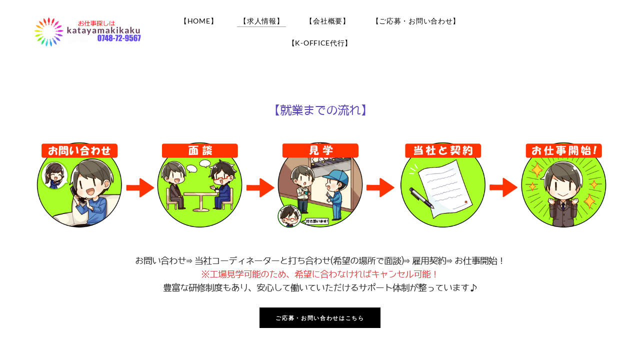

--- FILE ---
content_type: text/html; charset=UTF-8
request_url: https://katayamakikaku.com/123042771420154247732257712305/1372717
body_size: 32859
content:
<!DOCTYPE html>
<html lang="ja">
	<head>
		<title>【草津市】プラスチック製品の成形･加工 - &#12849;&#29255;&#23665;&#20225;&#30011; -&#65362;&#65349;&#65347;&#65362;&#65365;&#65353;&#65364;&#65286;&#65363;&#65359;&#65356;&#65365;&#65364;&#65353;&#65359;&#65358;-</title><meta property="og:site_name" content="&#12849;&#29255;&#23665;&#20225;&#30011; -&#65362;&#65349;&#65347;&#65362;&#65365;&#65353;&#65364;&#65286;&#65363;&#65359;&#65356;&#65365;&#65364;&#65353;&#65359;&#65358;-" />
<meta property="og:title" content="【草津市】プラスチック製品の成形･加工" />
<meta property="og:description" content="☆スタッフおすすめポイント☆≪管理番号K003≫ 各専属･部署選べます! 10代~60代の方まで活躍されている職場! 即受け入れ可能です! ​..." />
<meta property="og:image" content="http://katayamakikaku.com/uploads/1/1/9/8/119881470/1282089107_orig.png" />
<meta property="og:image" content="http://katayamakikaku.com/uploads/1/1/9/8/119881470/398426731_orig.png" />
<meta property="og:image" content="http://katayamakikaku.com/uploads/1/1/9/8/119881470/444705496.png" />
<meta property="og:url" content="http://katayamakikaku.com/1/post/2025/05/1372717.html" />
<meta http-equiv='cache-control' content='no-cache' />



<meta http-equiv="Content-Type" content="text/html; charset=utf-8" />
  <meta name="viewport" content="width=device-width, initial-scale=1.0" />

		
		<link id="wsite-base-style" rel="stylesheet" type="text/css" href="//cdn11.editmysite.com/css/sites.css?buildtime=1767893033" />
<link rel="stylesheet" type="text/css" href="//cdn11.editmysite.com/css/old/fancybox.css?buildtime=1767893033" />
<link rel="stylesheet" type="text/css" href="//cdn11.editmysite.com/css/social-icons.css?buildtime=1767893033" media="screen,projection" />
<link rel="stylesheet" type="text/css" href="/files/main_style.css?1768096621" title="wsite-theme-css" />
<link href='//cdn2.editmysite.com/fonts/Josefin_Sans/font.css?2' rel='stylesheet' type='text/css' />

<link href='//cdn2.editmysite.com/fonts/Lato/font.css?2' rel='stylesheet' type='text/css' />
<link href='//cdn2.editmysite.com/fonts/Lato/font.css?2' rel='stylesheet' type='text/css' />
<link href='//cdn2.editmysite.com/fonts/Lato/font.css?2' rel='stylesheet' type='text/css' />
<link href='//cdn2.editmysite.com/fonts/Flop_Design/font.css?2' rel='stylesheet' type='text/css' />
<link href='//cdn2.editmysite.com/fonts/Lato/font.css?2' rel='stylesheet' type='text/css' />
<link href='//cdn2.editmysite.com/fonts/Lato/font.css?2' rel='stylesheet' type='text/css' />
<link href='//cdn2.editmysite.com/fonts/Lilly/font.css?2' rel='stylesheet' type='text/css' />
<link href='//cdn2.editmysite.com/fonts/Flop_Design/font.css?2' rel='stylesheet' type='text/css' />
<link href='//cdn2.editmysite.com/fonts/Lato/font.css?2' rel='stylesheet' type='text/css' />
<style type='text/css'>
.wsite-elements.wsite-not-footer:not(.wsite-header-elements) div.paragraph, .wsite-elements.wsite-not-footer:not(.wsite-header-elements) p, .wsite-elements.wsite-not-footer:not(.wsite-header-elements) .product-block .product-title, .wsite-elements.wsite-not-footer:not(.wsite-header-elements) .product-description, .wsite-elements.wsite-not-footer:not(.wsite-header-elements) .wsite-form-field label, .wsite-elements.wsite-not-footer:not(.wsite-header-elements) .wsite-form-field label, #wsite-content div.paragraph, #wsite-content p, #wsite-content .product-block .product-title, #wsite-content .product-description, #wsite-content .wsite-form-field label, #wsite-content .wsite-form-field label, .blog-sidebar div.paragraph, .blog-sidebar p, .blog-sidebar .wsite-form-field label, .blog-sidebar .wsite-form-field label {font-family:"Lato" !important;}
#wsite-content div.paragraph, #wsite-content p, #wsite-content .product-block .product-title, #wsite-content .product-description, #wsite-content .wsite-form-field label, #wsite-content .wsite-form-field label, .blog-sidebar div.paragraph, .blog-sidebar p, .blog-sidebar .wsite-form-field label, .blog-sidebar .wsite-form-field label {color:#626262 !important;}
.wsite-elements.wsite-footer div.paragraph, .wsite-elements.wsite-footer p, .wsite-elements.wsite-footer .product-block .product-title, .wsite-elements.wsite-footer .product-description, .wsite-elements.wsite-footer .wsite-form-field label, .wsite-elements.wsite-footer .wsite-form-field label{font-family:"Lato" !important;}
.wsite-elements.wsite-not-footer:not(.wsite-header-elements) h2, .wsite-elements.wsite-not-footer:not(.wsite-header-elements) .product-long .product-title, .wsite-elements.wsite-not-footer:not(.wsite-header-elements) .product-large .product-title, .wsite-elements.wsite-not-footer:not(.wsite-header-elements) .product-small .product-title, #wsite-content h2, #wsite-content .product-long .product-title, #wsite-content .product-large .product-title, #wsite-content .product-small .product-title, .blog-sidebar h2 {font-family:"Lato" !important;letter-spacing: 0px !important;}
#wsite-content h2, #wsite-content .product-long .product-title, #wsite-content .product-large .product-title, #wsite-content .product-small .product-title, .blog-sidebar h2 {}
.wsite-elements.wsite-footer h2, .wsite-elements.wsite-footer .product-long .product-title, .wsite-elements.wsite-footer .product-large .product-title, .wsite-elements.wsite-footer .product-small .product-title{font-family:"Flop Design" !important;}
#wsite-title {font-family:"Lato" !important;text-transform:  uppercase !important;}
.wsite-not-footer h2.wsite-content-title a, .wsite-not-footer .paragraph a, .wsite-not-footer blockquote a, #blogTable .blog-sidebar a, #blogTable .blog-comments a, #blogTable .blog-comments-bottom a, #wsite-com-store a, #wsite-com-product-gen a {color:#d5d5d5 !important;}
.wsite-menu-default a {font-family:"Lato" !important;}
.wsite-menu a {}
.wsite-image div, .wsite-caption {}
.galleryCaptionInnerText {}
.fancybox-title {}
.wslide-caption-text {}
.wsite-phone {}
.wsite-headline,.wsite-header-section .wsite-content-title {font-family:"Lilly" !important;text-transform:  none !important;}
.wsite-headline-paragraph,.wsite-header-section .paragraph {font-family:"Flop Design" !important;text-transform:  none !important;letter-spacing: -1px !important;}
.wsite-button-inner {font-family:"Lato" !important;}
.wsite-not-footer blockquote {}
.wsite-footer blockquote {}
.blog-header h2 a {}
#wsite-content h2.wsite-product-title {}
.wsite-product .wsite-product-price a {}
.wsite-not-footer h2.wsite-content-title a:hover, .wsite-not-footer .paragraph a:hover, .wsite-not-footer blockquote a:hover, #blogTable .blog-sidebar a:hover, #blogTable .blog-comments a:hover, #blogTable .blog-comments-bottom a:hover, #wsite-com-store a:hover, #wsite-com-product-gen a:hover {color:#f8a9a9 !important;}
@media screen and (min-width: 767px) {.wsite-elements.wsite-not-footer:not(.wsite-header-elements) div.paragraph, .wsite-elements.wsite-not-footer:not(.wsite-header-elements) p, .wsite-elements.wsite-not-footer:not(.wsite-header-elements) .product-block .product-title, .wsite-elements.wsite-not-footer:not(.wsite-header-elements) .product-description, .wsite-elements.wsite-not-footer:not(.wsite-header-elements) .wsite-form-field label, .wsite-elements.wsite-not-footer:not(.wsite-header-elements) .wsite-form-field label, #wsite-content div.paragraph, #wsite-content p, #wsite-content .product-block .product-title, #wsite-content .product-description, #wsite-content .wsite-form-field label, #wsite-content .wsite-form-field label, .blog-sidebar div.paragraph, .blog-sidebar p, .blog-sidebar .wsite-form-field label, .blog-sidebar .wsite-form-field label {font-size:18px !important;}
#wsite-content div.paragraph, #wsite-content p, #wsite-content .product-block .product-title, #wsite-content .product-description, #wsite-content .wsite-form-field label, #wsite-content .wsite-form-field label, .blog-sidebar div.paragraph, .blog-sidebar p, .blog-sidebar .wsite-form-field label, .blog-sidebar .wsite-form-field label {}
.wsite-elements.wsite-footer div.paragraph, .wsite-elements.wsite-footer p, .wsite-elements.wsite-footer .product-block .product-title, .wsite-elements.wsite-footer .product-description, .wsite-elements.wsite-footer .wsite-form-field label, .wsite-elements.wsite-footer .wsite-form-field label{font-size:15px !important;}
.wsite-elements.wsite-not-footer:not(.wsite-header-elements) h2, .wsite-elements.wsite-not-footer:not(.wsite-header-elements) .product-long .product-title, .wsite-elements.wsite-not-footer:not(.wsite-header-elements) .product-large .product-title, .wsite-elements.wsite-not-footer:not(.wsite-header-elements) .product-small .product-title, #wsite-content h2, #wsite-content .product-long .product-title, #wsite-content .product-large .product-title, #wsite-content .product-small .product-title, .blog-sidebar h2 {font-size:35px !important;}
#wsite-content h2, #wsite-content .product-long .product-title, #wsite-content .product-large .product-title, #wsite-content .product-small .product-title, .blog-sidebar h2 {}
.wsite-elements.wsite-footer h2, .wsite-elements.wsite-footer .product-long .product-title, .wsite-elements.wsite-footer .product-large .product-title, .wsite-elements.wsite-footer .product-small .product-title{font-size:12px !important;}
#wsite-title {font-size:33px !important;}
.wsite-menu-default a {}
.wsite-menu a {}
.wsite-image div, .wsite-caption {}
.galleryCaptionInnerText {}
.fancybox-title {}
.wslide-caption-text {}
.wsite-phone {}
.wsite-headline,.wsite-header-section .wsite-content-title {font-size:100px !important;}
.wsite-headline-paragraph,.wsite-header-section .paragraph {}
.wsite-button-inner {}
.wsite-not-footer blockquote {}
.wsite-footer blockquote {}
.blog-header h2 a {}
#wsite-content h2.wsite-product-title {}
.wsite-product .wsite-product-price a {}
}</style>

		<script>
var STATIC_BASE = '//cdn1.editmysite.com/';
var ASSETS_BASE = '//cdn11.editmysite.com/';
var STYLE_PREFIX = 'wsite';
</script>
<script src='https://cdn2.editmysite.com/js/jquery-1.8.3.min.js'></script>

<script type="text/javascript" src="//cdn2.editmysite.com/js/lang/ja/stl.js?buildTime=1767893033&"></script>
<script src="//cdn11.editmysite.com/js/site/main.js?buildtime=1767893033"></script><script type="text/javascript">
		function initCustomerAccountsModels() {
					(function(){_W.setup_rpc({"url":"\/ajax\/api\/JsonRPC\/CustomerAccounts\/","actions":{"CustomerAccounts":[{"name":"login","len":2,"multiple":false,"standalone":false},{"name":"logout","len":0,"multiple":false,"standalone":false},{"name":"getSessionDetails","len":0,"multiple":false,"standalone":false},{"name":"getAccountDetails","len":0,"multiple":false,"standalone":false},{"name":"getOrders","len":0,"multiple":false,"standalone":false},{"name":"register","len":4,"multiple":false,"standalone":false},{"name":"emailExists","len":1,"multiple":false,"standalone":false},{"name":"passwordReset","len":1,"multiple":false,"standalone":false},{"name":"passwordUpdate","len":3,"multiple":false,"standalone":false},{"name":"validateSession","len":1,"multiple":false,"standalone":false}]},"namespace":"_W.CustomerAccounts.RPC"});
_W.setup_model_rpc({"rpc_namespace":"_W.CustomerAccounts.RPC","model_namespace":"_W.CustomerAccounts.BackboneModelData","collection_namespace":"_W.CustomerAccounts.BackboneCollectionData","bootstrap_namespace":"_W.CustomerAccounts.BackboneBootstrap","models":{"CustomerAccounts":{"_class":"CustomerAccounts.Model.CustomerAccounts","defaults":null,"validation":null,"types":null,"idAttribute":null,"keydefs":null}},"collections":{"CustomerAccounts":{"_class":"CustomerAccounts.Collection.CustomerAccounts"}},"bootstrap":[]});
})();
		}
		if(document.createEvent && document.addEventListener) {
			var initEvt = document.createEvent('Event');
			initEvt.initEvent('customerAccountsModelsInitialized', true, false);
			document.dispatchEvent(initEvt);
		} else if(document.documentElement.initCustomerAccountsModels === 0){
			document.documentElement.initCustomerAccountsModels++
		}
		</script>
		<script type="text/javascript"> _W = _W || {}; _W.securePrefix='katayamakikaku.com'; </script><script>_W = _W || {};
			_W.customerLocale = "en_US";
			_W.storeName = null;
			_W.isCheckoutReskin = false;
			_W.storeCountry = "JP";
			_W.storeCurrency = "JPY";
			_W.storeEuPrivacyPolicyUrl = "";
			com_currentSite = "719460618260085552";
			com_userID = "119881470";</script><script type="text/javascript">_W.resellerSite = true;</script><script type="text/javascript">_W.configDomain = "www.weebly.com";</script><script>_W.relinquish && _W.relinquish()</script>
<script type="text/javascript" src="//cdn2.editmysite.com/js/lang/ja/stl.js?buildTime=1767893033&"></script><script> _W.themePlugins = [];</script><script type="text/javascript"> _W.recaptchaUrl = "https://www.google.com/recaptcha/api.js"; </script><script type="text/javascript"><!--
	
	var DISABLE_NAV_MORE = 1;
	function initFlyouts(){
		initPublishedFlyoutMenus(
			[{"id":"332497106987319091","title":"&#12304;HOME&#12305;","url":"index.html","target":"","nav_menu":false,"nonclickable":false},{"id":"350877820200501562","title":"&#12304;&#27714;&#20154;&#24773;&#22577;&#12305;","url":"123042771420154247732257712305.html","target":"","nav_menu":false,"nonclickable":false},{"id":"191360532660372701","title":"&#12304;&#20250;&#31038;&#27010;&#35201;&#12305;","url":"123042025031038270103520112305.html","target":"","nav_menu":false,"nonclickable":false},{"id":"853621830729876150","title":"&#12304;&#12372;&#24540;&#21215;&#12539;&#12362;&#21839;&#12356;&#21512;&#12431;&#12379;&#12305;","url":"123041237224540212151253912362218391235621512124311237912305.html","target":"","nav_menu":false,"nonclickable":false},{"id":"662227140735583485","title":"&#12304;K-office&#20195;&#34892;&#12305;","url":"12304k-office201953489212305.html","target":"","nav_menu":false,"nonclickable":false}],
			"350877820200501562",
			'',
			'active',
			false,
			{"navigation\/item":"<li {{#id}}id=\"{{id}}\"{{\/id}} class=\"wsite-menu-item-wrap\">\n\t<a\n\t\t{{^nonclickable}}\n\t\t\t{{^nav_menu}}\n\t\t\t\thref=\"{{url}}\"\n\t\t\t{{\/nav_menu}}\n\t\t{{\/nonclickable}}\n\t\t{{#target}}\n\t\t\ttarget=\"{{target}}\"\n\t\t{{\/target}}\n\t\t{{#membership_required}}\n\t\t\tdata-membership-required=\"{{.}}\"\n\t\t{{\/membership_required}}\n\t\tclass=\"wsite-menu-item\"\n\t\t>\n\t\t{{{title_html}}}\n\t<\/a>\n\t{{#has_children}}{{> navigation\/flyout\/list}}{{\/has_children}}\n<\/li>\n","navigation\/flyout\/list":"<div class=\"wsite-menu-wrap\" style=\"display:none\">\n\t<ul class=\"wsite-menu\">\n\t\t{{#children}}{{> navigation\/flyout\/item}}{{\/children}}\n\t<\/ul>\n<\/div>\n","navigation\/flyout\/item":"<li {{#id}}id=\"{{id}}\"{{\/id}}\n\tclass=\"wsite-menu-subitem-wrap {{#is_current}}wsite-nav-current{{\/is_current}}\"\n\t>\n\t<a\n\t\t{{^nonclickable}}\n\t\t\t{{^nav_menu}}\n\t\t\t\thref=\"{{url}}\"\n\t\t\t{{\/nav_menu}}\n\t\t{{\/nonclickable}}\n\t\t{{#target}}\n\t\t\ttarget=\"{{target}}\"\n\t\t{{\/target}}\n\t\tclass=\"wsite-menu-subitem\"\n\t\t>\n\t\t<span class=\"wsite-menu-title\">\n\t\t\t{{{title_html}}}\n\t\t<\/span>{{#has_children}}<span class=\"wsite-menu-arrow\">&gt;<\/span>{{\/has_children}}\n\t<\/a>\n\t{{#has_children}}{{> navigation\/flyout\/list}}{{\/has_children}}\n<\/li>\n"},
			{"hasCustomMembership":true,"hasCustomMinicart":true}
		)
	}
//-->
</script>
		
		
	</head>
	<body class="header-page  wsite-page-123042771420154247732257712305 wsite-blog-post  sticky-nav-off full-width-on header-scroll-animate-off  wsite-theme-light"><div class="wrapper">
    <div class="unite-header">
      <div class="nav-wrap">
        <div class="container">
          <a class="hamburger" aria-label="Menu" href="#"><span></span></a>
          <div class="logo"><span class="wsite-logo">

	<a href="/">
		<img src="/uploads/1/1/9/8/119881470/444705496.png" alt="&amp;#12849;&amp;#29255;&amp;#23665;&amp;#20225;&amp;#30011; -&amp;#65362;&amp;#65349;&amp;#65347;&amp;#65362;&amp;#65365;&amp;#65353;&amp;#65364;&amp;#65286;&amp;#65363;&amp;#65359;&amp;#65356;&amp;#65365;&amp;#65364;&amp;#65353;&amp;#65359;&amp;#65358;-" />
	</a>

</span></div>
          <div class="nav desktop-nav"><ul class="wsite-menu-default">
		<li id="pg332497106987319091" class="wsite-menu-item-wrap">
			<a
						href="/"
				class="wsite-menu-item"
				>
				【HOME】
			</a>
			
		</li>
		<li id="active" class="wsite-menu-item-wrap">
			<a
						href="/123042771420154247732257712305.html"
				class="wsite-menu-item"
				>
				【求人情報】
			</a>
			
		</li>
		<li id="pg191360532660372701" class="wsite-menu-item-wrap">
			<a
						href="/123042025031038270103520112305.html"
				class="wsite-menu-item"
				>
				【会社概要】
			</a>
			
		</li>
		<li id="pg853621830729876150" class="wsite-menu-item-wrap">
			<a
						href="/123041237224540212151253912362218391235621512124311237912305.html"
				class="wsite-menu-item"
				>
				【ご応募・お問い合わせ】
			</a>
			
		</li>
		<li id="pg662227140735583485" class="wsite-menu-item-wrap">
			<a
						href="/12304k-office201953489212305.html"
				class="wsite-menu-item"
				>
				【K-office代行】
			</a>
			
		</li>
</ul>
</div>
          <div class="nav membership-cart"><span id="member-login" class="wsite-custom-membership-wrapper"><a href="#" id="wsite-nav-login-a"></a></span></div>
        </div>
      </div>
    </div>

    <div class="banner-wrap">
      <div class="wsite-elements wsite-not-footer wsite-header-elements">
	<div class="wsite-section-wrap">
	<div  class="wsite-section wsite-header-section wsite-section-bg-color" style="height: auto;background-color: #fff;background-image: none;is_customized: 1;" >
		<div class="wsite-section-content">
			
          <div class="container">
            <div class="banner">
				<div class="wsite-section-elements">
					<div class="paragraph"><strong style="color:rgb(255, 255, 255)"><span style="font-weight:300"><font color="#5848b7" size="5">&#12304;&#23601;&#26989;&#12414;&#12391;&#12398;&#27969;&#12428;&#12305;</font></span></strong></div>

<div><div class="wsite-image wsite-image-border-none " style="padding-top:10px;padding-bottom:10px;margin-left:0;margin-right:0;text-align:right">
<a>
<img src="/uploads/1/1/9/8/119881470/398426731_orig.png" alt="画像" style="width:auto;max-width:100%" />
</a>
<div style="display:block;font-size:90%"></div>
</div></div>

<div class="paragraph"><span style="font-weight:300"><font color="#2a2a2a" size="4">&#12362;&#21839;&#12356;&#21512;&#12431;&#12379;&rArr;&#24403;&#31038;&#12467;&#12540;&#12487;&#12451;&#12493;&#12540;&#12479;&#12540;&#12392;&#25171;&#12385;&#21512;&#12431;&#12379;(&#24076;&#26395;&#12398;&#22580;&#25152;&#12391;&#38754;&#35527;)&rArr;&#38599;&#29992;&#22865;&#32004;&rArr;&#12362;&#20181;&#20107;&#38283;&#22987;&#65281;</font></span><br /><font color="#2a2a2a"><span style="font-weight:300"><font size="4"><font color="#da4444">&#8251;&#24037;&#22580;&#35211;&#23398;&#21487;&#33021;&#12398;&#12383;&#12417;&#12289;&#24076;&#26395;&#12395;&#21512;&#12431;&#12394;&#12369;&#12428;&#12400;&#12461;&#12515;&#12531;&#12475;&#12523;&#21487;&#33021;&#65281;</font><br />&#35914;&#23500;&#12394;&#30740;&#20462;&#21046;&#24230;&#12418;&#12354;&#12426;&#12289;&#23433;&#24515;&#12375;&#12390;&#20685;&#12356;&#12390;&#12356;&#12383;&#12384;&#12369;&#12427;&#12469;&#12509;&#12540;&#12488;&#20307;&#21046;&#12364;&#25972;&#12387;&#12390;&#12356;&#12414;&#12377;&#9834;</font></span></font></div>

<div style="text-align:center;"><div style="height: 10px; overflow: hidden;"></div>
<a class="wsite-button wsite-button-small wsite-button-highlight" href="/123041237224540212151253912362218391235621512124311237912305.html" target="_blank">
<span class="wsite-button-inner">ご応募・お問い合わせはこちら</span>
</a>
<div style="height: 10px; overflow: hidden;"></div></div>
				</div>
			</div>
          </div>
      
		</div>
		<div class=""></div>
	</div>
</div>

</div>

    </div>

    <div class="main-wrap">
      <div class="wsite-section-content">
          <div class="container"><div class="wsite-elements wsite-not-footer">
	<table 
	id="blogTable" 
		class="wsite-not-footer" 
	style="border: 0; width: 100%; table-layout: fixed" 
>
	<tr>
	    <td valign="top">
	        	<div id="350877820200501562-blog" class="blog-body" style="float: left;"> 
		<div id="wsite-content">	<div id="blog-post-427412889942169800" class="blog-post">
	
	
		<div class="blog-header">
			<h2 class="blog-title">
					<a class="blog-title-link blog-link" href="//katayamakikaku.com/123042771420154247732257712305/1372717">【草津市】プラスチック製品の成形･加工</a>

			</h2>
			<p class="blog-date">
					<span class="date-text">
		5/21/2025
	</span>

			</p>
			<p class="blog-comments">
				
			</p>
		</div>
	
		<div class="blog-separator">&nbsp;</div>
	
		<div class="blog-content">
				<div><div class="wsite-multicol"><div class="wsite-multicol-table-wrap" style="margin:0 -15px;"> 	<table class="wsite-multicol-table"> 		<tbody class="wsite-multicol-tbody"> 			<tr class="wsite-multicol-tr"> 				<td class="wsite-multicol-col" style="width:50%; padding:0 15px;"> 					 						  <div><div class="wsite-image wsite-image-border-none " style="padding-top:10px;padding-bottom:10px;margin-left:0;margin-right:0;text-align:center"> <a> <img src="/uploads/1/1/9/8/119881470/1282089107_orig.png" alt="画像" style="width:auto;max-width:100%" /> </a> <div style="display:block;font-size:90%"></div> </div></div>   					 				</td>				<td class="wsite-multicol-col" style="width:50%; padding:0 15px;"> 					 						  <div class="paragraph" style="text-align:center;"><font color="#ff0000">&#9734;&#12473;&#12479;&#12483;&#12501;&#12362;&#12377;&#12377;&#12417;&#12509;&#12452;&#12531;&#12488;&#9734;&#8810;&#31649;&#29702;&#30058;&#21495;K003&#8811;</font><br />&#21508;&#23554;&#23646;&#65381;&#37096;&#32626;&#36984;&#12409;&#12414;&#12377;!<br />10&#20195;~60&#20195;&#12398;&#26041;&#12414;&#12391;&#27963;&#36493;&#12373;&#12428;&#12390;&#12356;&#12427;&#32887;&#22580;!<br />&#21363;&#21463;&#12369;&#20837;&#12428;&#21487;&#33021;&#12391;&#12377;!<br /><br />&#8203;<a href="/123042771420154247732257712305.html"><font color="#7161d0">&#12304;&#12362;&#20181;&#20107;&#19968;&#35239;&#12399;&#12371;&#12385;&#12425;&#12434;&#12463;&#12522;&#12483;&#12463;&#12305;</font></a><br /><a href="https://docs.google.com/forms/d/e/1FAIpQLSdZYc79GIAmuJ9IHBSZuQFJq5JPfU8jZaVpCVswlWzZul9cnw/viewform"></a><a href="/123041237224540212151253912362218391235621512124311237912305.html" target="_blank"><font color="#e97676">&diams;&#12362;&#21839;&#12356;&#21512;&#12431;&#12379;&diams;</font></a><a href="https://docs.google.com/forms/d/e/1FAIpQLSdZYc79GIAmuJ9IHBSZuQFJq5JPfU8jZaVpCVswlWzZul9cnw/viewform"></a></div>   					 				</td>			</tr> 		</tbody> 	</table> </div></div></div>

		</div>
	
	
		
	
		<div class="blog-comments-bottom">
			
		</div>
	
		<div class="blog-post-separator"></div>
	</div>


    <a name="comments" id="comments"></a>
<div id="commentArea">
	<div class="blog-comment-area">
		


	</div>
	<!-- bid-1: , path:  -->
</div>
 
<!-- bid: $blog_id --></div>
	</div>

	    </td>
	</tr>
</table>

</div>
</div>
      </div>
    </div>

    <div class="footer-wrap">
        <div class="footer"><div class='wsite-elements wsite-footer'>
<div class="paragraph" style="text-align:center;"><font color="#2a2a2a">&#26666;&#24335;&#20250;&#31038; &#29255;&#23665;&#20225;&#30011;<br />&#28363;&#36032;&#30476;&#28246;&#21335;&#24066;&#24179;&#26494;280&#30058;&#22320;&#8546;-16&#12288;<br />&#9826;&#21172;&#20685;&#32773;&#27966;&#36963;&#20107;&#26989;&#9826;&#35377;&#21487;&#30058;&#21495;&#12300;&#27966;25-300230&#12301;<br /><font size="3">T</font><span><font size="3">EL 0748-72-9567&#8203;&#12288;FAX 0748-60-9815&#12288;</font></span><br /><span><font size="3">e&#12513;&#12540;&#12523;&#12288;<a href="/cdn-cgi/l/email-protection" class="__cf_email__" data-cfemail="43282237223a222e2203282237223a222e22282a282228366d202c2e">[email&#160;protected]</a></font></span><br /><br />&diams;K-office&#36939;&#36578;&#20195;&#34892;&diams;&#28363;&#36032;&#30476;&#20844;&#23433;&#22996;&#21729;&#20250;&#35469;&#23450; &#31532;215&#21495;</font><br /><span style="color:rgb(42, 42, 42)">e&#12513;&#12540;&#12523;&#12288;<a href="/cdn-cgi/l/email-protection" class="__cf_email__" data-cfemail="0e6523616868676d6b4e656f7a6f776f636f6567656f657b206d6163">[email&#160;protected]</a></span><br /><br /><font color="#2a2a2a">&#8203;2009&nbsp;by Katayamakikaku Ltd.</font></div></div></div>
    </div>
  </div>

  <div class="nav mobile-nav">
    <a class="hamburger" aria-label="Menu" href="#"><span></span></a>
    <ul class="wsite-menu-default">
    		<li id="pg332497106987319091" class="wsite-menu-item-wrap">
    			<a
    						href="/"
    				class="wsite-menu-item"
    				>
    				【HOME】
    			</a>
    			
    		</li>
    		<li id="active" class="wsite-menu-item-wrap">
    			<a
    						href="/123042771420154247732257712305.html"
    				class="wsite-menu-item"
    				>
    				【求人情報】
    			</a>
    			
    		</li>
    		<li id="pg191360532660372701" class="wsite-menu-item-wrap">
    			<a
    						href="/123042025031038270103520112305.html"
    				class="wsite-menu-item"
    				>
    				【会社概要】
    			</a>
    			
    		</li>
    		<li id="pg853621830729876150" class="wsite-menu-item-wrap">
    			<a
    						href="/123041237224540212151253912362218391235621512124311237912305.html"
    				class="wsite-menu-item"
    				>
    				【ご応募・お問い合わせ】
    			</a>
    			
    		</li>
    		<li id="pg662227140735583485" class="wsite-menu-item-wrap">
    			<a
    						href="/12304k-office201953489212305.html"
    				class="wsite-menu-item"
    				>
    				【K-office代行】
    			</a>
    			
    		</li>
    </ul>
  </div>


	<script data-cfasync="false" src="/cdn-cgi/scripts/5c5dd728/cloudflare-static/email-decode.min.js"></script><script type="text/javascript" src="/files/theme/plugins.js"></script>
  <script type="text/javascript" src="/files/theme/custom.js"></script>
<div class="paragraph">&#32232;&#38598;&#12377;&#12427;&#12395;&#12399;&#12371;&#12371;&#12434;&#12463;&#12522;&#12483;&#12463;&#12375;&#12414;&#12377;&#12290;</div>    <div id="customer-accounts-app"></div>
    <script src="//cdn2.editmysite.com/js/site/main-customer-accounts-site.js?buildtime=1767893033"></script>

		<script type="text/javascript">
	var _gaq = _gaq || [];
	_gaq.push(['_setAccount', 'UA-7870337-1']);
	_gaq.push(['_setDomainName', 'none']);
	_gaq.push(['_setAllowLinker', true]);

	(function() {
		var ga = document.createElement('script'); ga.type = 'text/javascript'; ga.async = true;
		ga.src = ('https:' == document.location.protocol ? 'https://ssl' : 'http://www') + '.google-analytics.com/ga.js';
		// NOTE: keep the [1] if you replace this code. Otherwise cookie banner scripts won't be first on the page
		var s = document.getElementsByTagName('script')[1]; s.parentNode.insertBefore(ga, s);
	})();

	_W.Analytics = _W.Analytics || {'trackers': {}};
	_W.Analytics.trackers.wGA = '_gaq';
</script>

<script type="text/javascript" async=1>
	// NOTE: keep the getElementsByTagName(o)**[1]** if you replace this code. Otherwise cookie banner scripts won't be first on the page
	;(function(p,l,o,w,i,n,g){if(!p[i]){p.GlobalSnowplowNamespace=p.GlobalSnowplowNamespace||[];
			p.GlobalSnowplowNamespace.push(i);p[i]=function(){(p[i].q=p[i].q||[]).push(arguments)
			};p[i].q=p[i].q||[];n=l.createElement(o);g=l.getElementsByTagName(o)[1];n.async=1;
			n.src=w;g.parentNode.insertBefore(n,g)}}(window,document,'script','//cdn2.editmysite.com/js/wsnbn/snowday262.js','snowday'));

	var r = [99, 104, 101, 99, 107, 111, 117, 116, 46, 40, 119, 101, 101, 98, 108, 121, 124, 101, 100, 105, 116, 109, 121, 115, 105, 116, 101, 41, 46, 99, 111, 109];
	var snPlObR = function(arr) {
		var s = '';
		for (var i = 0 ; i < arr.length ; i++){
			s = s + String.fromCharCode(arr[i]);
		}
		return s;
	};
	var s = snPlObR(r);

	var regEx = new RegExp(s);

	_W.Analytics = _W.Analytics || {'trackers': {}};
	_W.Analytics.trackers.wSP = 'snowday';
	_W.Analytics.user_id = '119881470';
	_W.Analytics.site_id = '719460618260085552';


	(function(app_id, ec_hostname, discover_root_domain) {
		var track = window[_W.Analytics.trackers.wSP];
		if (!track) return;
		track('newTracker', app_id, ec_hostname, {
			appId: app_id,
			post: true,
			platform: 'web',
			discoverRootDomain: discover_root_domain,
			cookieName: '_snow_',
			contexts: {
				webPage: true,
				performanceTiming: true,
				gaCookies: true
			},
			crossDomainLinker: function (linkElement) {
				return regEx.test(linkElement.href);
			},
			respectDoNotTrack: true
		});
		track('trackPageView', _W.Analytics.user_id+':'+_W.Analytics.site_id, _W.Analytics.spContexts);
		track('crossDomainLinker', function (linkElement) {
			return regEx.test(linkElement.href);
		});
	})(
		'_wn',
		'ec.editmysite.com',
		true
	);
</script>





<script>
	(function(jQuery) {
		try {
			if (jQuery) {
				jQuery('div.blog-social div.fb-like').attr('class', 'blog-social-item blog-fb-like');
				var $commentFrame = jQuery('#commentArea iframe');
				if ($commentFrame.length > 0) {
					var frameHeight = jQuery($commentFrame[0].contentWindow.document).height() + 50;
					$commentFrame.css('min-height', frameHeight + 'px');
				}
				if (jQuery('.product-button').length > 0){
					jQuery(document).ready(function(){
						jQuery('.product-button').parent().each(function(index, product){
							if(jQuery(product).attr('target') == 'paypal'){
								if (!jQuery(product).find('> [name="bn"]').length){
									jQuery('<input>').attr({
										type: 'hidden',
										name: 'bn',
										value: 'DragAndDropBuil_SP_EC'
									}).appendTo(product);
								}
							}
						});
					});
				}
			}
			else {
				// Prototype
				$$('div.blog-social div.fb-like').each(function(div) {
					div.className = 'blog-social-item blog-fb-like';
				});
				$$('#commentArea iframe').each(function(iframe) {
					iframe.style.minHeight = '410px';
				});
			}
		}
		catch(ex) {}
	})(window._W && _W.jQuery);
</script>

<script>
	window._W.isEUUser = false;
	window._W.showCookieToAll = "eu";
</script>

<script>
	(function(jQuery) {
		try {
			function forceShowCcLinks() {
				var ccLinks = document.querySelector('.cc_links');
				if (!ccLinks) {
					return;
				}

				var ccLinksVisible = jQuery(ccLinks).is(':visible');
				if (ccLinksVisible) {
					return;
				}


				ccLinks.style.display = 'block';

				var ccParent = ccLinks.parentElement;

				var ccParentVisible = jQuery(ccParent).is(':visible');
				if (ccParentVisible) {
					return;
				}

				ccParent.style.display = 'block';

				var ccGrandparent = ccParent.parentElement;
				var ccGrandparentVisible = jQuery(ccGrandparent).is(':visible');
				if (ccGrandparentVisible) {
					return;
				}
				ccGrandparent.style.display = 'block';

			}

			function forceShowCcLinksForever() {
				var tenSeconds = 10000;
				forceShowCcLinks();
				setTimeout(forceShowCcLinksForever, tenSeconds);
			}

			jQuery(document).ready(forceShowCcLinksForever);
		}
		catch(ex) {}
	})(window._W && _W.jQuery);
</script>

<div id="fb-root"></div>
<script>
	window.fbAsyncInit = function() {
		FB.init({
			appId : '190291501407',
			xfbml : true,
			version : 'v2.6'
		});

        // Set Facebook comment plugin's colorscheme based off of theme
		var comments = document.getElementsByClassName('facebook-comment-widget'),
			scheme = document.body.className.match('wsite-theme-light');

		for (var i = 0; i < comments.length; i++) {
			comments[i].setAttribute('colorscheme', scheme ? 'light' : 'dark');
		}

		var fbCommentCounts;

		FB.Event.subscribe('xfbml.render', function(){
			fbCommentCounts = jQuery('.fb_comments_count');
			for (var i = 0; i < fbCommentCounts.length; i++) {
				var commentText = (jQuery(fbCommentCounts[i]).text() == '1' ? "コメント" : "コメント");
				jQuery(fbCommentCounts[i]).parent().siblings('.fb_comment_count_label').text(commentText);
			}
		});

		var comment_callback = function(res) {
			FB.XFBML.parse(); // Refresh comment counters on page
		}

		FB.Event.subscribe('comment.create', comment_callback);
		FB.Event.subscribe('comment.remove', comment_callback);

	};

	(function(d, s, id){
		var js, fjs = d.getElementsByTagName(s)[0];
		if (d.getElementById(id)) {return;}
		js = d.createElement(s); js.id = id;
		js.src = "//connect.facebook.net/"+_W.facebookLocale+"/sdk.js";
		fjs.parentNode.insertBefore(js, fjs);
	}(document, 'script', 'facebook-jssdk'));
</script>

	</body>
</html>


--- FILE ---
content_type: text/css
request_url: https://katayamakikaku.com/files/main_style.css?1768096621
body_size: 42230
content:
ul, ol, li, h1, h2, h3, h4, h5, h6, pre, form, body, html, div.paragraph, blockquote, fieldset, input { margin: 0; padding: 0; }
ul, ol, li, h1, h2, h3, h4, h5, h6, pre, form, body, html, p, blockquote, fieldset, input { margin: 0; padding: 0; }
 .wsite-form-field input[type='text'], .wsite-form-field input[type='email'], .wsite-form-field textarea, .wsite-form-field select, .wsite-form-field input[type='radio'], .wsite-form-field input[type='checkbox'], .wsite-com-product-option-groups input[type='text'], .wsite-com-product-option-groups input[type='email'], .wsite-com-product-option-groups textarea, .wsite-com-product-option-groups select, .wsite-com-product-option-groups input[type='radio'], .wsite-com-product-option-groups input[type='checkbox'] { -webkit-box-shadow: none; -moz-box-shadow: none; box-shadow: none; -webkit-appearance: none; -moz-appearance: none; appearance: none; text-shadow: none; }
 textarea { resize: none; }
 html { height: 100%; }
 body { width: 100%; height: 100%; background: #ffffff; color: #000000; font-family: "Helvetica Neue", Helvetica, Arial, sans-serif; font-size: 16px; -webkit-font-smoothing: antialiased; -moz-osx-font-smoothing: grayscale; }
 a { color: inherit; text-decoration: none; }
 a img, a:hover img { border: none; }
 b, strong { font-weight: bold; }
 h2 { color: #000000; font-family: "Helvetica Neue", Helvetica, Arial, sans-serif; font-size: 28px; font-weight: 300; line-height: 1.1em; letter-spacing: 0.03em; margin: 0 auto 20px; }
 div.paragraph { font-family: "Helvetica Neue", Helvetica, Arial, sans-serif; font-size: 16px; font-weight: 300; line-height: 1.75; letter-spacing: 0.02em; margin: 0 auto 30px; }
 p { font-family: "Helvetica Neue", Helvetica, Arial, sans-serif; font-size: 16px; font-weight: 300; line-height: 1.75; letter-spacing: 0.02em; margin: 0 auto 30px; }
 div.paragraph a[href] { color: inherit; opacity: .7; border-bottom: 1px solid rgba(0,0,0,0.5); -webkit-transition: opacity 200ms ease-in-out; -moz-transition: opacity 200ms ease-in-out; -ms-transition: opacity 200ms ease-in-out; transition: opacity 200ms ease-in-out; }
 p a[href] { color: inherit; opacity: .7; border-bottom: 1px solid rgba(0,0,0,0.5); -webkit-transition: opacity 200ms ease-in-out; -moz-transition: opacity 200ms ease-in-out; -ms-transition: opacity 200ms ease-in-out; transition: opacity 200ms ease-in-out; }
 div.paragraph a[href]:hover { opacity: 0.4; }
 p a[href]:hover { opacity: 0.4; }
 blockquote { position: relative; display: block; padding: 1.5em 2.5em; background: rgba(225,228,230,0.5); font-family: "Helvetica Neue", Helvetica, Arial, sans-serif; font-size: 16px; font-weight: 300; line-height: 1.75; text-align: left; margin: 0 auto 30px; }
 blockquote:before { position: absolute; content: '\201C'; top: 0.75em; left: 0.5em; font-size: 2em; line-height: 1; font-weight: bold; }
 .wsite-background, .wsite-header-section { background-size: cover; }
 .banner-wrap { position: relative; height: 100%; background: rgba(0,0,0,0.4); color: #ffffff; }
 .banner-wrap .container { max-width: 1366px; padding: 60px 40px; }
 .banner-wrap .banner { position: relative; text-align: center; }
 .banner-wrap h2 { color: inherit; font-family: "Helvetica Neue", Helvetica, Arial, sans-serif; font-size: 80px; font-weight: 100; line-height: 1.25; letter-spacing: 0.05em; margin: 15px auto; }
 .banner-wrap div.paragraph { color: inherit; font-family: "Josefin Sans", sans-serif; font-size: 12px; font-weight: 700; line-height: 1.5; text-transform: uppercase; letter-spacing: 0.15em; margin: 15px auto; }
 .banner-wrap p { color: inherit; font-family: "Josefin Sans", sans-serif; font-size: 12px; font-weight: 700; line-height: 1.5; text-transform: uppercase; letter-spacing: 0.15em; margin: 15px auto; }
 .banner-wrap div.paragraph a { border-bottom: 1px solid rgba(255,255,255,0.5); }
 .banner-wrap p a { border-bottom: 1px solid rgba(255,255,255,0.5); }
 .container, .wsite-footer { position: relative; width: 100%; margin: 0 auto; box-sizing: border-box; }
 .main-wrap { width: 100%; background: #ffffff; }
 .main-wrap .wsite-section-wrap:nth-child(even) { -webkit-box-shadow: inset 0px 0px 0px 1px rgba(0,0,0,0.05); -moz-box-shadow: inset 0px 0px 0px 1px rgba(0,0,0,0.05); -ms-box-shadow: inset 0px 0px 0px 1px rgba(0,0,0,0.05); box-shadow: inset 0px 0px 0px 1px rgba(0,0,0,0.05); }
 .main-wrap .container { padding: 60px 40px; max-width: 1366px; }
 body:not(.splash-page).full-width-off { background-color: #f2f2f2; }
 body:not(.splash-page).full-width-off .wrapper, body:not(.splash-page).full-width-off .unite-header { max-width: 1200px; margin: 0 auto; }
 body:not(.splash-page).full-width-off .wrapper { min-height: 100vh; background: #ffffff; }
 .footer-wrap { width: 100%; font-size: 14px; border-top: 1px solid rgba(0,0,0,0.1); }
 .footer-wrap .wsite-footer { max-width: 1366px; padding: 60px 40px; }
 .footer-wrap h2, .footer-wrap div.paragraph, .footer-wrap blockquote { margin: 0 auto 20px; }
 .footer-wrap h2, .footer-wrap p, .footer-wrap blockquote { margin: 0 auto 20px; }
 .footer-wrap h2 { font-size: 20px; }
 .footer-wrap div.paragraph { font-size: 14px; }
 .footer-wrap p { font-size: 14px; }
 .footer-wrap blockquote { font-size: 14px; background: transparent; padding: 0 0 0 1em; }
 .footer-wrap blockquote:before { top: 0; left: 0; font-size: 1.5em; }
 .unite-header { position: relative; top: 0; z-index: 12; width: 100%; max-width: 100%; padding: 20px 40px; color: #000000; background: #ffffff; box-sizing: border-box; -webkit-transition: padding 240ms ease, min-height 240ms ease; -moz-transition: padding 240ms ease, min-height 240ms ease; -ms-transition: padding 240ms ease, min-height 240ms ease; transition: padding 240ms ease, min-height 240ms ease; backface-visibility: hidden; -webkit-backface-visibility: hidden; }
 .unite-header .container { display: table; table-layout: fixed; overflow-y: hidden; width: 100%; max-height: 80px; min-height: 80px; }
 .unite-header .hamburger { display: none; }
 body.sticky-nav-on .unite-header, body.splash-page .unite-header { position: fixed; top: 0; }
 body.sticky-nav-on.collapse .unite-header, body.splash-page.collapse .unite-header { position: fixed; color: #000000; background: #ffffff; border-bottom: 1px solid rgba(0,0,0,0.05); padding: 5px 40px; }
 body.sticky-nav-on.collapse .unite-header .container, body.splash-page.collapse .unite-header .container { min-height: 50px; }
 body.sticky-nav-on.collapse .unite-header .logo #wsite-title, body.splash-page.collapse .unite-header .logo #wsite-title { font-size: 22px; }
 body.sticky-nav-on.collapse .unite-header .logo img, body.sticky-nav-on.collapse .unite-header .logo .wsite-logo, body.splash-page.collapse .unite-header .logo img, body.splash-page.collapse .unite-header .logo .wsite-logo { max-height: 50px; }
 body.sticky-nav-on.wsite-checkout-page .unite-header, body.sticky-nav-on.wsite-native-mobile-editor .unite-header, body.splash-page.wsite-checkout-page .unite-header, body.splash-page.wsite-native-mobile-editor .unite-header { position: absolute !important; }
 body.splash-page .unite-header { background: transparent; color: #ffffff; }
 body.splash-page .unite-header .nav li.active > a:after { background-color: rgba(255,255,255,0.6); }
 body.splash-page .unite-header .hamburger span, body.splash-page .unite-header .hamburger span:before, body.splash-page .unite-header .hamburger span:after { background: #ffffff; }
 .unite-header .logo { width: 25%; text-align: left; display: table-cell; vertical-align: middle; max-height: 80px; overflow: hidden; }
 .unite-header .logo * { display: block; margin: auto; }
 .unite-header .logo a { margin-right: 30px; }
 .unite-header .logo a:hover { opacity: 0.6; background: transparent; -webkit-transition: opacity 200ms ease; -moz-transition: opacity 200ms ease; -ms-transition: opacity 200ms ease; transition: opacity 200ms ease; }
 .unite-header .logo #wsite-title { font-family: "Josefin Sans", sans-serif; font-size: 30px; font-weight: 500; line-height: 1; text-transform: uppercase; letter-spacing: 0.08em; }
 .unite-header .logo img { overflow: hidden; max-width: 100%; max-height: 70px; }
 .unite-header .logo .wsite-logo { overflow: hidden; max-width: 100%; max-height: 70px; }
 .nav { display: table-cell; vertical-align: middle; }
 .nav li { display: inline-block; margin: 5px 0; }
 .nav a { display: block; padding: 10px 20px; font-family: "Josefin Sans", sans-serif; font-size: 14px; font-weight: 500; line-height: 1; letter-spacing: 0.05em; text-transform: uppercase; }
 .nav a:after { content: ''; position: absolute; display: inline-block; overflow: hidden; height: 1px; width: 0; left: 15px; bottom: 5px; background: transparent; -webkit-transition: width 280ms ease-in-out 400ms; -moz-transition: width 280ms ease-in-out 400ms; -ms-transition: width 280ms ease-in-out 400ms; transition: width 280ms ease-in-out 400ms; }
 .nav a:hover { opacity: 0.6; background: transparent; -webkit-transition: opacity 200ms ease; -moz-transition: opacity 200ms ease; -ms-transition: opacity 200ms ease; transition: opacity 200ms ease; }
 .nav li.active > a:after { background: rgba(0,0,0,0.4); width: calc(100% - 30px); }
 .nav #wsite-nav-cart-a { padding-right: 0; }
 .desktop-nav { width: 50%; text-align: center; }
 .mobile-nav { display: none; }
 .membership-cart { width: 25%; text-align: right; }
 #wsite-menus > .wsite-menu-wrap > .wsite-menu .wsite-menu { margin: 0 -1px; }
 #wsite-menus .wsite-menu { position: relative; background: #ffffff; -webkit-box-shadow: inset 0px 0px 0px 1px #E1E4E6; -moz-box-shadow: inset 0px 0px 0px 1px #E1E4E6; -ms-box-shadow: inset 0px 0px 0px 1px #E1E4E6; box-shadow: inset 0px 0px 0px 1px #E1E4E6; }
 #wsite-menus .wsite-menu li a { background: transparent; color: #000000; font-family: "Josefin Sans", sans-serif; font-size: 12px; font-weight: normal; line-height: normal; text-transform: uppercase; letter-spacing: 0.05em; border: none; }
 #wsite-menus .wsite-menu li a:hover { color: rgba(0,0,0,0.65); background: none; }
 #wsite-menus .wsite-menu-arrow { display: none; }
 .wsite-header-section, .banner-wrap.wsite-background { background: url(theme/images/default-bg.jpg?1768096621) no-repeat center center; background-size: cover; }
 .header-page .wsite-header-section { height: 600px; }
 body.sticky-nav-on .wsite-header-section { height: 720px; }
 body.sticky-nav-on:not(.splash-page) .banner-wrap .container { padding: 180px 40px 60px; }
 body.sticky-nav-on.no-header-page .main-wrap { padding-top: 120px; }
 body:not(.splash-page):not(.wsite-editor) .nav-wrap { opacity: 0; -webkit-transition: opacity 240ms ease-in 300ms; -moz-transition: opacity 240ms ease-in 300ms; -ms-transition: opacity 240ms ease-in 300ms; transition: opacity 240ms ease-in 300ms; }
 body:not(.splash-page):not(.wsite-editor).fade-in .nav-wrap { opacity: 1; }
 .splash-page .wsite-header-section { height: 100vh !important; }
 .splash-page .footer-wrap, .splash-page .main-wrap { display: none; }
 .splash-page .logo #wsite-title { font-family: "Josefin Sans", sans-serif; font-size: 70px !important; font-weight: 500; line-height: 1; text-transform: uppercase; letter-spacing: 0.08em; }
 body.splash-page:not(.wsite-editor) .desktop-nav { opacity: 0; -webkit-transition: opacity 300ms ease-in-out 1200ms; -moz-transition: opacity 300ms ease-in-out 1200ms; -ms-transition: opacity 300ms ease-in-out 1200ms; transition: opacity 300ms ease-in-out 1200ms; }
 body.splash-page:not(.wsite-editor) .banner .container { position: relative; opacity: 0; -webkit-transform: scale(.8); -moz-transform: scale(.8); -ms-transform: scale(.8); transform: scale(.8); -webkit-transition: opacity 600ms ease-in 300ms, transform 600ms ease-in 300ms, top 600ms ease-in 300ms; -moz-transition: opacity 600ms ease-in 300ms, transform 600ms ease-in 300ms, top 600ms ease-in 300ms; -ms-transition: opacity 600ms ease-in 300ms, transform 600ms ease-in 300ms, top 600ms ease-in 300ms; transition: opacity 600ms ease-in 300ms, transform 600ms ease-in 300ms, top 600ms ease-in 300ms; }
 body.splash-page:not(.wsite-editor).fade-in .banner .container, body.splash-page:not(.wsite-editor).fade-in .desktop-nav { opacity: 1; -webkit-transform: scale(1); -moz-transform: scale(1); -ms-transform: scale(1); transform: scale(1); }
 ::-webkit-input-placeholder, :-moz-placeholder, ::-moz-placeholder, :-ms-input-placeholder { color: rgba(0,0,0,0.4); }
 .wsite-form-input, .wsite-search-element-input, .form-select, .wsite-form-field select, .wsite-com-product-option-groups select, .form-radio-container, input[type='radio'], input[type='checkbox'] { color: #000000; font-family: "Helvetica Neue", Helvetica, Arial, sans-serif; font-size: 14px; font-weight: normal; line-height: 1; border-radius: 0; -webkit-transition: all 300ms ease-in; -moz-transition: all 300ms ease-in; -ms-transition: all 300ms ease-in; transition: all 300ms ease-in; }
 .wsite-form-input, .wsite-search-element-input, .form-select, .wsite-form-field select, .wsite-com-product-option-groups select { height: auto; max-width: 370px; padding: 10px 20px !important; margin-bottom: 10px; background: transparent; border: 1px solid rgba(0,0,0,0.2); }
 .wsite-form-input:hover, .wsite-search-element-input:hover, .form-select:hover, .wsite-form-field select:hover, .wsite-com-product-option-groups select:hover { border-color: #000000; }
 .wsite-form-input:focus, .wsite-form-input--focus, .wsite-search-element-input:focus, .form-select:focus, .wsite-form-field select:focus, .wsite-com-product-option-groups select:focus { border-bottom: 1px solid #000000; }
 .form-select, .wsite-form-field select, .wsite-com-product-option-groups select { text-indent: 0.01px; text-overflow: ''; height: 40px; background: transparent url(theme/images/select-dropdown.png?1768096621) 97% center no-repeat; }
 .wsite-form-field input[type='radio'], .wsite-form-field input[type='checkbox'], .wsite-com-product-option-groups input[type='radio'], .wsite-com-product-option-groups input[type='checkbox'] { width: 20px; height: 20px; border: 1px solid rgba(0,0,0,0.3) !important; }
 .wsite-form-field input[type='radio']:hover, .wsite-form-field input[type='radio']:checked, .wsite-form-field input[type='checkbox']:hover, .wsite-form-field input[type='checkbox']:checked, .wsite-com-product-option-groups input[type='radio']:hover, .wsite-com-product-option-groups input[type='radio']:checked, .wsite-com-product-option-groups input[type='checkbox']:hover, .wsite-com-product-option-groups input[type='checkbox']:checked { border-color: #000000 !important; }
 .wsite-form-field input[type='radio'], .wsite-com-product-option-groups input[type='radio'] { border-radius: 100%; }
 .wsite-form-field input[type='radio']:after, .wsite-com-product-option-groups input[type='radio']:after { display: block; border-radius: 100%; box-sizing: border-box; content: ''; }
 .wsite-form-field input[type='radio']:checked:after, .wsite-com-product-option-groups input[type='radio']:checked:after { background: #000000; border: 4px solid #ffffff; width: 18px; height: 18px; }
 .wsite-form-field input[type='checkbox']:after, .wsite-com-product-option-groups input[type='checkbox']:after { position: relative; top: 2px; left: 6px; width: 4px; height: 8px; border: solid transparent; border-width: 0 2px 2px 0; -webkit-transform: rotate(45deg); -moz-transform: rotate(45deg); -ms-transform: rotate(45deg); -o-transform: rotate(45deg); transform: rotate(45deg); }
 .wsite-form-field input[type='checkbox']:checked, .wsite-com-product-option-groups input[type='checkbox']:checked { background: #ffffff; }
 .wsite-form-field input[type='checkbox']:checked:after, .wsite-com-product-option-groups input[type='checkbox']:checked:after { display: block; border-color: #000000; content: ' '; }
 .wsite-search-element { margin-bottom: 10px; }
 .wsite-search-element .wsite-search-element-input { margin-bottom: 0; }
 .wsite-form-label { display: inline-block; padding: 0; color: #000000; font-family: "Helvetica Neue", Helvetica, Arial, sans-serif; font-size: 11px; font-weight: 500; text-transform: uppercase; letter-spacing: 0.08em; line-height: 1; margin-bottom: 10px; }
 .wsite-form-sublabel { display: none; }
 .wsite-form-radio-container { margin-bottom: 15px; }
 .formlist, .wsite-editor .formlist { min-height: inherit; }
 .wsite-form-container .form-input-error { border: 1px solid red !important; }
 .form-field-error .wsite-form-radio-container { border: none; }
 .wsite-button { display: inline-block; height: auto; padding: 0; background-image: none !important; background-color: transparent; color: #000000 !important; background-color: #E1E4E6 !important; -webkit-transition: all 300ms ease-in-out; -moz-transition: all 300ms ease-in-out; -ms-transition: all 300ms ease-in-out; transition: all 300ms ease-in-out; }
 .wsite-button:hover { background-color: #c5cbcf !important; }
 .wsite-button .wsite-button-inner { display: inline-block; height: auto; padding: 15px 32px; background: transparent; background-image: none !important; color: inherit; letter-spacing: 0.15em; font-family: "Josefin Sans", sans-serif; font-size: 11px; font-weight: 700; line-height: 1; text-transform: uppercase; }
 .wsite-button-large { color: #000000 !important; background-color: #ffffff !important; }
 .wsite-button-large:hover { background-color: rgba(255,255,255,0.4) !important; }
 .wsite-button-highlight { color: #ffffff !important; background-color: #000000 !important; }
 .wsite-button-highlight:hover { background-color: rgba(0,0,0,0.6) !important; }
 .wsite-button-highlight.wsite-button-large:not(.wsite-buy-button) { color: #ffffff !important; background-color: rgba(255,255,255,0.5) !important; }
 .wsite-button-highlight.wsite-button-large:not(.wsite-buy-button):hover { background-color: rgba(255,255,255,0.3) !important; }
 .wsite-checkout-payment-actions__form .wsite-checkout-payment-actions__submit { background-color: rgba(0,0,0,0.6) !important; }
 .wsite-social-item { display: inline-block; font-size: 20px; margin: 5px; color: #c5cbcf; -webkit-transition: all 300ms ease; -moz-transition: all 300ms ease; -ms-transition: all 300ms ease; transition: all 300ms ease; }
 .wsite-social-item:first-child { margin-left: 0; }
 .wsite-social-item:last-child { margin-right: 0; }
 .wsite-social-item:hover { color: #a9b2b8; }
 .imageGallery .galleryImageHolder .fullImageGalleryCaption .galleryCaptionHolderInnerBg, .imageGallery .galleryImageHolder .partialImageGalleryCaption .galleryCaptionHolderInnerBg { opacity: 1; top: 6px; left: 6px; width: calc(100% - 12px); height: calc(100% - 12px); background: rgba(255,255,255,0.6); -webkit-transition: all 260ms ease; -moz-transition: all 260ms ease; -ms-transition: all 260ms ease; transition: all 260ms ease; }
 .imageGallery .galleryImageHolder:hover .galleryCaptionHolderInnerBg { background: rgba(255,255,255,0.85); }
 .imageGallery .galleryImageHolder .galleryCaptionInnerText { color: #000000; margin: 20px auto; text-shadow: none; font-family: "Helvetica Neue", Helvetica, Arial, sans-serif; font-size: 16px; font-weight: 400; letter-spacing: 0.06em; line-height: 1.15; }
 .wsite-image img { margin-bottom: 10px; }
 .fancybox-overlay { background: rgba(255,255,255,0.95); }
 .fancybox-skin { background: transparent !important; -webkit-box-shadow: none !important; -moz-box-shadow: none !important; -ms-box-shadow: none !important; box-shadow: none !important; }
 .fancybox-title { color: #000000; font-family: "Helvetica Neue", Helvetica, Arial, sans-serif; font-size: 14px; font-weight: normal; line-height: normal; }
 .fancybox-close, .fancybox-next span, .fancybox-prev span { background: none !important; width: auto; height: auto; }
 .fancybox-close:before, .fancybox-next span:before, .fancybox-prev span:before { color: #ffffff !important; font-family: "Helvetica Neue", Helvetica, Arial, sans-serif; font-size: 45px; font-weight: 400; line-height: 0.75em; -webkit-transition: all 300ms ease; -moz-transition: all 300ms ease; -ms-transition: all 300ms ease; transition: all 300ms ease; }
 .fancybox-close:hover:before, .fancybox-next:hover span:before, .fancybox-prev:hover span:before { color: rgba(255,255,255,0.8) !important; }
 .fancybox-prev span:before { position: relative; left: -10px; content: '\3008'; }
 .fancybox-next span:before { position: relative; right: -10px; content: '\3009'; }
 .fancybox-close { top: 20px; right: 20px; }
 .fancybox-close:before { content: '\00D7'; }
 #wsite-com-store .wsite-com-category-subcategory-image-wrap { height: 100%; border: none; }
 #wsite-com-store .wsite-com-category-subcategory-name { top: 0; }
 #wsite-com-store .wsite-com-category-subcategory-name-bg { background-color: rgba(0,0,0,0.2); background-image: linear-gradient(top,rgba(0,0,0,0.2),rgba(0,0,0,0.4)); background-image: -webkit-linear-gradient(top,rgba(0,0,0,0.2),rgba(0,0,0,0.4)); background-image: -moz-linear-gradient(top,rgba(0,0,0,0.2),rgba(0,0,0,0.4)); background-image: -ms-linear-gradient(top,rgba(0,0,0,0.2),rgba(0,0,0,0.4)); background-image: -o-linear-gradient(top,rgba(0,0,0,0.2),rgba(0,0,0,0.4)); }
 #wsite-com-store .wsite-com-category-subcategory-name-text { position: absolute; bottom: 0; width: 100%; background: none; box-sizing: border-box; text-shadow: none; font-weight: 400; }
 #wsite-com-store #wsite-com-product-title { font-weight: inherit; }
 #wsite-com-store .wsite-com-category-subcategory-link .wsite-com-category-subcategory-image-wrap, #wsite-com-store .wsite-com-category-product-link .wsite-com-category-product-image-wrap, #wsite-com-store .wsite-com-category-product-link-featured .wsite-com-category-product-featured-image-wrap { opacity: 1; -webkit-transition: all 300ms ease; -moz-transition: all 300ms ease; -ms-transition: all 300ms ease; transition: all 300ms ease; }
 #wsite-com-store .wsite-com-category-subcategory-link:hover .wsite-com-category-subcategory-image-wrap, #wsite-com-store .wsite-com-category-product-link:hover .wsite-com-category-product-image-wrap, #wsite-com-store .wsite-com-category-product-link-featured:hover .wsite-com-category-product-featured-image-wrap { opacity: .7; }
 #wsite-com-store #wsite-com-hierarchy ul { font-size: 16px; }
 #wsite-com-store #wsite-com-hierarchy ul .wsite-link-unselected { color: #000000; }
 #wsite-com-store #wsite-com-hierarchy ul .wsite-link-unselected:hover { color: rgba(0,0,0,0.4); }
 .wsite-product { border-radius: 0; box-shadow: none; }
 h2#wsite-com-product-title { display: block; clear: both; font-size: 20px; font-weight: 400; }
 .wsite-com-product-title { font-weight: 400; }
 #wsite-com-breadcrumbs.wsite-com-product-breadcrumbs, #wsite-com-breadcrumbs.wsite-com-category-breadcrumbs { padding-bottom: 25px; }
 .wsite-com-category-product-group .wsite-com-category-product-wrap, .wsite-com-category-product-featured-group .wsite-com-category-product-wrap, .wsite-com-category-product-featured-group .wsite-com-category-product-featured-wrap, .wsite-com-category-subcategory-group .wsite-com-category-subcategory-wrap, #wsite-com-product-price-area, #wsite-com-product-price-area, #wsite-com-product-short-description .paragraph, .wsite-com-product-title { font-size: 14px; }
 #wsite-com-product-info { float: left; width: 46%; margin-left: 60px; }
 .wsite-product-button-wrap { display: block; text-align: left; }
 #wsite-mini-cart { border-radius: 0; border-color: #E1E4E6 !important; padding: 5px !important; margin-top: 3px; }
 #wsite-mini-cart:before, #wsite-mini-cart:after { display: none !important; }
 #wsite-mini-cart .wsite-product-image { padding: 10px; }
 #wsite-mini-cart .wsite-product-list .wsite-list-image-container { margin: 0; }
 #wsite-mini-cart .wsite-items-right { width: 30%; }
 #wsite-mini-cart .wsite-items-quantity { width: 10%; text-align: center; }
 #wsite-mini-cart .wsite-vertical-align { padding-top: 10px; padding-bottom: 10px; vertical-align: top; }
 #wsite-mini-cart .wsite-product-list .wsite-product-price, #wsite-mini-cart .wsite-items-quantity, #wsite-mini-cart .wsite-name-header, #wsite-mini-cart .wsite-subtotal-wrapper, #wsite-mini-cart .wsite-subtotal-wrapper * { color: #000000; font-family: "Helvetica Neue", Helvetica, Arial, sans-serif; font-size: 14px; font-weight: 400; line-height: 1.25; }
 #wsite-mini-cart .wsite-product-list .wsite-product-price { padding-right: 10px; }
 #wsite-mini-cart .wsite-product-option { font-family: "Helvetica Neue", Helvetica, Arial, sans-serif; font-size: 12px; font-weight: 500; }
 #wsite-mini-cart .wsite-subtotal-wrapper { vertical-align: middle; font-weight: 900; }
 #wsite-mini-cart .wsite-subtotal-wrapper span { font-family: "Helvetica Neue", Helvetica, Arial, sans-serif; font-size: 13px !important; margin-right: 5px; font-weight: normal; }
 #wsite-mini-cart .wsite-subtotal-wrapper span.wsite-price { font-size: 14px !important; font-weight: 900; }
 #wsite-mini-cart .wsite-remove-button { background: none !important; height: auto; cursor: pointer; color: #DD5857; font-size: 18px; font-weight: 900; line-height: 14px; text-align: right; margin-top: 0; margin-right: 0; }
 #wsite-mini-cart .wsite-remove-button:before { content: 'x'; }
 .commerce-elements-wrapper { padding: 0; }
 .product-grid-layout--over .product-grid__overlay, .product-grid-layout--hover .product-grid__overlay { top: 6px; left: 6px; width: calc(100% - 12px); height: calc(100% - 12px); background: rgba(255,255,255,0.85); color: #000000; -webkit-transition: all 260ms ease; -moz-transition: all 260ms ease; -ms-transition: all 260ms ease; transition: all 260ms ease; }
 .product-grid-layout--over .product-grid__overlay .product-grid-reset, .product-grid-layout--over .product-grid__overlay .product-grid__sale, .product-grid-layout--hover .product-grid__overlay .product-grid-reset, .product-grid-layout--hover .product-grid__overlay .product-grid__sale { color: #000000; }
 #blogTable .blog-post .blog-header h2.blog-title { font-family: "Josefin Sans", sans-serif; font-size: 28px; font-weight: 300; text-transform: uppercase; letter-spacing: 0.015em; margin-bottom: 10px !important; }
 #blogTable .blog-post .blog-date, #blogTable .blog-post .blog-comments { float: left; color: rgba(0,0,0,0.6); font-size: 16px; }
 #blogTable .blog-post .blog-date { margin-right: 30px !important; }
 #blogTable .blog-post .blog-separator { margin: 0 auto 20px; border: none; }
 #blogTable .blog-post .blog-read-more { text-align: left; }
 #blogTable .blog-post .blog-content { margin-bottom: 40px; }
 #blogTable .blog-post .blog-content hr { margin: 0 auto; }
 #blogTable .blog-sidebar { width: 30%; }
 #blogTable .blog-sidebar .column-blog { width: 70%; max-width: 240px; }
 #blogTable .blog-sidebar h2 { font-family: "Josefin Sans", sans-serif; font-size: 14px; font-weight: 300; text-transform: uppercase; margin-bottom: 10px; }
 #blogTable .blog-comments-bottom { display: none; }
 #blogTable #commentArea #commentAreaTitle, #blogTable #commentArea #commentReplyTitle, #blogTable #commentArea .blogCommentText div.paragraph, #blogTable #commentArea .blog-sidebar h2 { padding: 0; font-family: inherit; }
 #blogTable #commentArea #commentAreaTitle, #blogTable #commentArea #commentReplyTitle, #blogTable #commentArea .blogCommentText p, #blogTable #commentArea .blog-sidebar h2 { padding: 0; font-family: inherit; }
 #blogTable #commentArea #commentAreaTitle, #blogTable #commentArea #commentReplyTitle, #blogTable #commentArea .blog-sidebar h2 { font-family: "Josefin Sans", sans-serif; font-size: 14px; text-transform: uppercase; letter-spacing: 0.015em; }
 #blogTable .blogCommentWrap { padding-top: 20px; border-top: 1px solid rgba(0,0,0,0.05); background: none; }
 #blogTable .blogCommentWrap .blogCommentAuthor, #blogTable .blogCommentWrap .blogCommentHeading, #blogTable .blogCommentWrap .blogCommentHeadingInner { background: none !important; }
 #blogTable .blogCommentWrap .blogCommentAuthor { margin-bottom: 10px; }
 #blogTable .blogCommentWrap .blogCommentAuthor .name, #blogTable .blogCommentWrap .blogCommentAuthor .email, #blogTable .blogCommentWrap .blogCommentAuthor .link { color: #000000 !important; float: none !important; line-height: 1; }
 #blogTable .blogCommentWrap .blogCommentAuthor .link { display: inline-block; font-size: 0 !important; }
 #blogTable .blogCommentWrap .blogCommentHeading { padding: 0; margin-bottom: 20px; }
 #blogTable .blogCommentWrap .blogCommentHeading .blogCommentHeadingInner { height: auto; }
 #blogTable .blogCommentWrap .blogCommentHeading .blogCommentAuthor, #blogTable .blogCommentWrap .blogCommentHeading .blogCommentDate { float: none !important; text-align: left; height: auto; font-family: "Helvetica Neue", Helvetica, Arial, sans-serif; font-weight: 300; line-height: 1; letter-spacing: 0.03em; text-transform: uppercase; padding: 0; }
 #blogTable .blogCommentWrap .blogCommentHeading .blogCommentDate { color: #333; }
 #blogTable .blogCommentWrap .blogCommentText { padding: 0; }
 #blogTable .blogCommentWrap .blogCommentText div.paragraph { color: #000000; font-size: 12px; }
 #blogTable .blogCommentWrap .blogCommentText p { color: #000000; font-size: 12px; }
 .blogCommentReplyWrapper iframe { height: 560px !important; }
 #commentPostDiv .field input[type=text], #commentPostDiv .field textarea { height: auto; padding: 8px 12px; color: inherit; background: transparent; border: 1px solid rgba(0,0,0,0.1); box-sizing: border-box; -webkit-transition: all 300ms ease; -moz-transition: all 300ms ease; -ms-transition: all 300ms ease; transition: all 300ms ease; }
 #commentPostDiv .field input[type=text]:hover, #commentPostDiv .field textarea:hover { border-color: #000000 !important; }
 #commentPostDiv .field input[type=text]:focus, #commentPostDiv .field textarea:focus { border-bottom: 1px solid #000000 !important; }
 .blogCommentSubreplyWrapper div.iframeWrapper { background: none; border: none; }
 .blog-button { height: auto; padding: 10px 20px; background-image: none; background-color: rgba(0,0,0,0.6); color: #ffffff; font-family: "Josefin Sans", sans-serif; font-size: 12px; line-height: 1; text-transform: uppercase; letter-spacing: 0.02em; -webkit-transition: all 300ms ease; -moz-transition: all 300ms ease; -ms-transition: all 300ms ease; transition: all 300ms ease; }
 .blog-button:hover { background-color: rgba(0,0,0,0.2); }
 .blog-button span { background: none; }
 @media screen and (max-width: 1200px) {
 .unite-header .logo #wsite-title { font-size: 22px; letter-spacing: 0.015em; }
 }
 @media screen and (max-width: 1024px) {
 .container, .wsite-footer { overflow: hidden; }
 .unite-header { top: 0; left: 0; padding: 5px 20px !important; min-height: 50px; }
 .unite-header .unite-header, .unite-header .logo, .unite-header .logo img { max-height: 40px; }
 .unite-header .logo { overflow: hidden; text-align: center; width: auto; }
 .unite-header .logo a { margin-left: 0; margin-right: 0; font-size: 1.1em; line-height: 1.4em; }
 .unite-header .logo #wsite-title { display: block; max-width: 100%; font-size: 1.1em !important; line-height: 1.4em !important; }
 .unite-header .container { min-height: 40px !important; max-height: inherit; }
 .unite-header .hamburger { display: table-cell; vertical-align: middle; text-align: left; }
 .unite-header .membership-cart { width: 30px; }
 .unite-header .membership-cart .wsite-custom-membership-wrapper { display: none; }
 .unite-header .membership-cart .wsite-nav-cart a { padding: 0; font-size: 0 !important; color: transparent; }
 .unite-header .membership-cart .wsite-nav-cart a span { display: inline-block; min-width: 18px; padding: 6px; text-align: center; background: #E1E4E6; color: #000000; font-size: 12px !important; }
 body.nav-open .mobile-nav { padding: 50px 0; max-height: 100vh; }
 body.nav-open .unite-header .hamburger span { position: relative; background: transparent; }
 body.nav-open .unite-header .hamburger span:before { top: 1px; -webkit-transform: rotate(45deg); -moz-transform: rotate(45deg); -ms-transform: rotate(45deg); transform: rotate(45deg); }
 body.nav-open .unite-header .hamburger span:after { top: -1px; -webkit-transform: rotate(135deg); -moz-transform: rotate(135deg); -ms-transform: rotate(135deg); transform: rotate(135deg); }
 body.splash-page.nav-open .wrapper .main-wrap { position: relative; }
 .hamburger { width: 30px; height: 30px; padding: 0 !important; cursor: pointer; -webkit-transition: all 300ms ease-in-out; -moz-transition: all 300ms ease-in-out; -ms-transition: all 300ms ease-in-out; transition: all 300ms ease-in-out; }
 .hamburger span, .hamburger span:before, .hamburger span:after { position: relative; display: block; width: 22px; height: 2px; background: #000000; content: ''; -webkit-transition: all 200ms ease-in-out; -moz-transition: all 200ms ease-in-out; -ms-transition: all 200ms ease-in-out; transition: all 200ms ease-in-out; }
 .hamburger span { margin: 5px 0; }
 .hamburger span:before { top: -8px; }
 .hamburger span:after { bottom: -6px; }
 .desktop-nav { display: none; }
 .mobile-nav { position: fixed; top: 0; left: 0; z-index: 12; display: block; overflow-x: hidden; overflow-y: auto; width: 100%; height: 100%; max-height: 0; padding: 0; background: #ffffff; box-sizing: border-box; -webkit-transition: all 300ms cubic-bezier(0, 0.085, 0.68, 0.53); -moz-transition: all 300ms cubic-bezier(0, 0.085, 0.68, 0.53); -ms-transition: all 300ms cubic-bezier(0, 0.085, 0.68, 0.53); transition: all 300ms cubic-bezier(0, 0.085, 0.68, 0.53); }
 .mobile-nav .hamburger { position: absolute; top: 18px; left: 20px; }
 .mobile-nav .hamburger span { background: transparent; }
 .mobile-nav .hamburger span:before { top: 1px; background: #000000; -webkit-transform: rotate(45deg); -moz-transform: rotate(45deg); -ms-transform: rotate(45deg); transform: rotate(45deg); }
 .mobile-nav .hamburger span:after { top: -1px; background: #000000; -webkit-transform: rotate(135deg); -moz-transform: rotate(135deg); -ms-transform: rotate(135deg); transform: rotate(135deg); }
 .mobile-nav ul { float: none; height: auto; max-width: none; }
 .mobile-nav li, .mobile-nav .wsite-custom-membership-wrapper { position: relative; display: block !important; margin: 0; border: none; text-align: center; }
 .mobile-nav li .wsite-menu-link-styles { position: relative; padding: 10px 0; border: none; }
 .mobile-nav li > a.wsite-menu-item { position: relative; padding: 10px 0; border: none; }
 .mobile-nav li > a.wsite-menu-subitem { display: block; position: relative; padding: 10px 0; color: rgba(0,0,0,0.6); border: none; font-size: 14px; font-weight: 400; line-height: 1; -webkit-transition: all 300ms ease; -moz-transition: all 300ms ease; -ms-transition: all 300ms ease; transition: all 300ms ease; }
 .mobile-nav li .wsite-menu-wrap { display: block !important; overflow: hidden; max-height: 0; -webkit-transition: all 500ms ease-in-out 250ms; -moz-transition: all 500ms ease-in-out 250ms; -ms-transition: all 500ms ease-in-out 250ms; transition: all 500ms ease-in-out 250ms; }
 .mobile-nav li .wsite-menu-wrap li.wsite-nav-current > a.wsite-menu-subitem { background: rgba(0,0,0,0.1); border: none; }
 .mobile-nav li .wsite-menu-wrap .wsite-menu-arrow { display: none; }
 .mobile-nav li.wsite-menu-item-wrap#active > a.wsite-menu-item, .mobile-nav li.wsite-menu-item-wrap > a.wsite-menu-item:hover, .mobile-nav li.wsite-menu-subitem-wrap > a.wsite-menu-subitem:hover { background: ; border: none; }
 .mobile-nav li.has-submenu > span.icon-caret { position: absolute; top: 0; right: 0; display: block; width: 20px; height: 20px; padding: 5px 20px; cursor: pointer; -webkit-transition: all 300ms ease-in-out; -moz-transition: all 300ms ease-in-out; -ms-transition: all 300ms ease-in-out; transition: all 300ms ease-in-out; }
 .mobile-nav li.has-submenu > span.icon-caret:before { position: relative; display: block; color: #000000; font-size: 24px; content: '\203A'; -webkit-transform: rotate(90deg); -moz-transform: rotate(90deg); -ms-transform: rotate(90deg); transform: rotate(90deg); }
 .mobile-nav li.has-submenu .wsite-menu-wrap.open { max-height: 1000px; }
 .mobile-nav li.wsite-nav-more { display: none !important; }
 .banner-wrap .container { padding: 60px 20px; }
 .banner-wrap .container h2 { font-size: 50px; }
 .main-wrap .container { padding: 30px 20px; }
 body.sticky-nav-on .banner-wrap .container { padding: 120px 20px 60px !important; }
 body.sticky-nav-on.no-header-page .main-wrap { padding-top: 60px; }
 .footer-wrap .wsite-footer { width: 100%; padding: 30px 20px; box-sizing: border-box; }
 body.sticky-nav #wsite-mini-cart { position: fixed !important; }
 #wsite-mini-cart { left: 0 !important; z-index: 9; width: 100%; box-sizing: border-box; border: none !important; border-radius: 0; backface-visibility: hidden; -webkit-backface-visibility: hidden; -webkit-transition: all 300ms ease-in-out; -moz-transition: all 300ms ease-in-out; -ms-transition: all 300ms ease-in-out; transition: all 300ms ease-in-out; }
 #wsite-mini-cart .arrow-top:before, #wsite-mini-cart .arrow-top:after, #wsite-mini-cart .arrow-left:before, #wsite-mini-cart .arrow-left:after { border: none !important; }
 body.sticky-nav .no-header-page .main-wrap { padding-top: 50px; }
 }
 @media screen and (max-width: 767px) {
 h2 { font-size: 28px !important; line-height: 1.15 !important; }
 div.paragraph { font-size: 16px !important; line-height: 1.5 !important; }
 p { font-size: 16px !important; line-height: 1.5 !important; }
 .wsite-section { height: auto !important; background-size: cover !important; }
 .banner-wrap .banner h2 { font-size: 9vmin !important; }
 .banner-wrap .banner div.paragraph { font-size: 12px !important; }
 .banner-wrap .banner p { font-size: 12px !important; }
 .splash-page .logo #wsite-title { font-size: 50px !important; }
 .imageGallery > div { width: 49.95% !important; }
 td.wsite-multicol-col { float: none; display: block; width: 100% !important; box-sizing: border-box; }
 #blogTable td { float: none; clear: both; display: block; width: 100%; margin: 0; padding: 0; }
 #blogTable td.blog-sidebar { width: 100%; }
 #blogTable td.blog-sidebar div.paragraph { margin-bottom: 0; }
 #blogTable td.blog-sidebar p { margin-bottom: 0; }
 #blogTable td .blog-body { float: none !important; }
 #blogTable td .column-blog { width: 100%; float: none; }
 #blogTable td .blog-sidebar-separator { padding: 0; }
 #wsite-com-store .wsite-com-category-subcategory-group .wsite-com-column, #wsite-com-store .wsite-com-category-product-featured-group .wsite-com-column, #wsite-com-store .wsite-com-category-product-group .wsite-com-column { float: left; width: 50% !important; }
 #wsite-com-store .wsite-com-sidebar { position: relative; float: none !important; z-index: 6; width: 100%; min-height: 35px; margin: 0 auto 15px; padding: 0; text-align: center; }
 #wsite-com-store .wsite-com-sidebar:before { display: block; width: 100%; padding: 10px 18px; box-sizing: border-box; text-align: center; text-transform: uppercase; content: 'VIEW ALL CATEGORIES\00a0\00a0\25be'; font-weight: 700; cursor: pointer; }
 #wsite-com-store .wsite-com-sidebar #wsite-com-hierarchy { position: relative; display: block; overflow: hidden; width: 100%; max-height: 0px; padding: 0; background: #ffffff; box-sizing: border-box; -webkit-transition: all 300ms ease-in-out; -moz-transition: all 300ms ease-in-out; -ms-transition: all 300ms ease-in-out; transition: all 300ms ease-in-out; cursor: default !important; }
 #wsite-com-store .wsite-com-sidebar #wsite-com-hierarchy > ul { width: 100%; padding: 0; }
 #wsite-com-store .wsite-com-sidebar #wsite-com-hierarchy > ul li { margin-bottom: 15px; }
 #wsite-com-store .wsite-com-sidebar.sidebar-expanded { cursor: default !important; }
 #wsite-com-store .wsite-com-sidebar.sidebar-expanded:before { content: 'CLOSE\00a0\00a0\25b4'; }
 #wsite-com-store .wsite-com-sidebar.sidebar-expanded #wsite-com-hierarchy { max-height: 100vh; padding: 10px 0; }
 #wsite-com-store .wsite-com-content-with-sidebar { margin-left: 0; }
 div.wsite-product-image-wrap, .wsite-product .wsite-product-top { width: 100% !important; }
 .wsite-product .wsite-product-button-wrap { width: auto; }
 #wsite-com-product-images { float: none; width: 100%; margin-bottom: 20px; }
 #wsite-com-product-info { width: 100%; margin-left: 0; }
 #wsite-com-product-images-strip .wsite-com-product-images-secondary-outer { margin-bottom: 10px; }
 #wsite-search-sidebar { position: relative; z-index: 6; overflow-y: hidden; width: 100%; max-height: 35px; padding: 0; box-sizing: border-box; -webkit-transition: all 500ms ease-in-out; -moz-transition: all 500ms ease-in-out; -ms-transition: all 500ms ease-in-out; transition: all 500ms ease-in-out; }
 #wsite-search-sidebar:before { display: block; width: 100%; padding: 10px 18px; box-sizing: border-box; text-align: center; text-transform: uppercase; content: 'VIEW SEARCH FILTERS\00a0\00a0\25be'; font-weight: 700; cursor: pointer; }
 #wsite-search-sidebar.sidebar-expanded { max-height: 1000px; cursor: default !important; }
 #wsite-search-sidebar.sidebar-expanded:before { content: 'CLOSE\00a0\00a0\25b4'; }
 #wsite-search-sidebar .wsite-search-facet-price input { width: 100%; margin: 10px 0; padding: 6px !important; }
 #wsite-search-header h2 { width: 100%; margin-bottom: 10px; font-size: 1.6em; }
 #wsite-search-form-container { float: none; width: 100%; }
 #wsite-search-query { padding: 2px 10px; }
 #wsite-search-results { width: 100%; }
 #wsite-search-product-results .wsite-search-product-result { width: 100%; padding-right: 0; }
 }
 @media screen and (max-width: 480px) {
 #wsite-com-checkout-list .wsite-com-checkout-item-image, #wsite-com-checkout-summary-list .wsite-com-checkout-item-image { display: none; }
 #wsite-com-checkout-list tbody td:first-child, #wsite-com-checkout-summary-list tbody td:first-child { width: 0; padding: 0; }
 #wsite-com-checkout-list .wsite-com-checkout-item-details-inner, #wsite-com-checkout-summary-list .wsite-com-checkout-item-details-inner { padding-left: 0; }
 }

div.paragraph ul, div.paragraph ol { padding-left: 3em !important; margin: 5px 0 !important; }
div.paragraph li { padding-left: 5px !important; margin: 3px 0 0 !important; }
div.paragraph ul, div.paragraph ul li { list-style: disc outside !important; }
div.paragraph ol, div.paragraph ol li { list-style: decimal outside !important; }


--- FILE ---
content_type: text/css
request_url: https://cdn2.editmysite.com/fonts/Lilly/font.css?2
body_size: -261
content:

@font-face {
	font-family: 'Lilly';
	src: url('regular.eot');
	src: url('regular.eot?') format('embedded-opentype'),
			url('regular.ttf') format('truetype');
}
